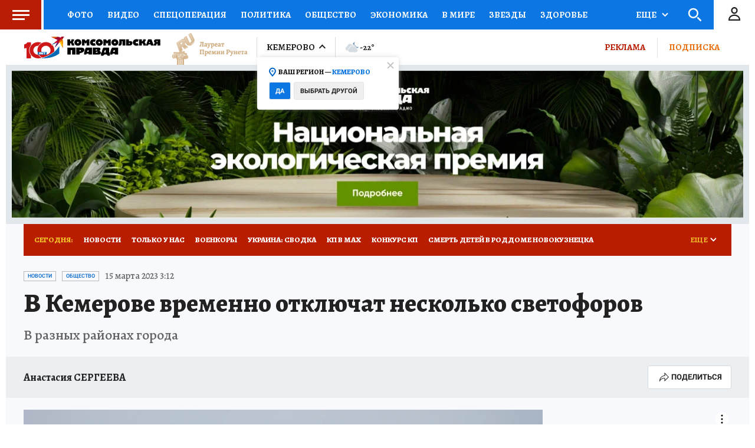

--- FILE ---
content_type: text/html
request_url: https://tns-counter.ru/nc01a**R%3Eundefined*kp_ru/ru/UTF-8/tmsec=kp_ru/301199885***
body_size: -72
content:
8F01710469775774X1769428852:8F01710469775774X1769428852